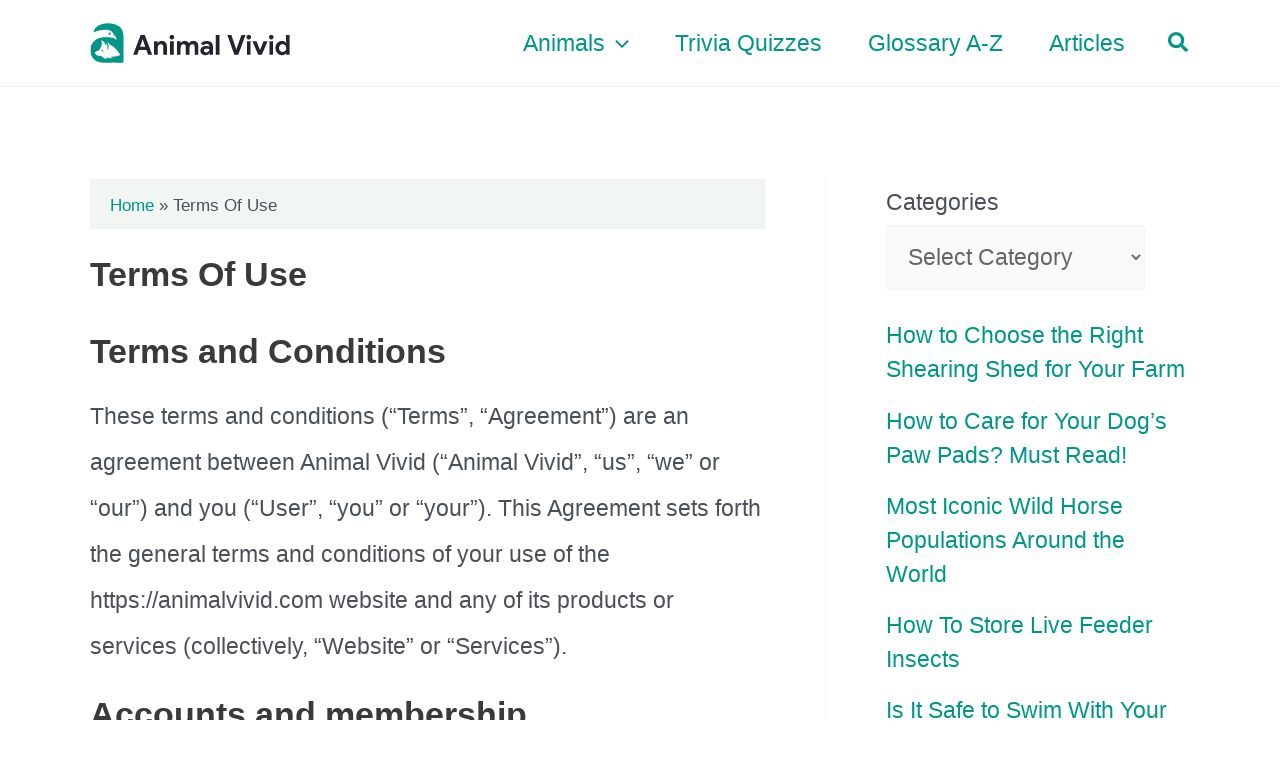

--- FILE ---
content_type: image/svg+xml
request_url: https://animalvivid.com/wp-content/uploads/2022/09/Animal-Vivid-Logo-Main.svg
body_size: 3206
content:
<?xml version="1.0" encoding="UTF-8" standalone="no"?><!-- Generator: Gravit.io --><svg xmlns="http://www.w3.org/2000/svg" xmlns:xlink="http://www.w3.org/1999/xlink" style="isolation:isolate" viewBox="0 0 244.5 49" width="244.5pt" height="49pt"><defs><clipPath id="_clipPath_xF3Ug7OI1B5qg8lj7zv8CYhKQhrkpU5G"><rect width="244.5" height="49"/></clipPath></defs><g clip-path="url(#_clipPath_xF3Ug7OI1B5qg8lj7zv8CYhKQhrkpU5G)"><path d=" M 176.574 38.946 L 168.04 14.794 L 172.964 14.794 L 177.957 29.332 L 178.834 32.435 L 179.104 32.435 L 180.048 29.332 L 185.243 14.794 L 190.168 14.794 L 181.364 38.946 L 176.574 38.946 Z  M 194.249 20.191 L 194.249 20.191 L 194.249 20.191 Q 193.676 20.191 193.153 19.971 L 193.153 19.971 L 193.153 19.971 Q 192.63 19.752 192.242 19.364 L 192.242 19.364 L 192.242 19.364 Q 191.854 18.976 191.635 18.47 L 191.635 18.47 L 191.635 18.47 Q 191.416 17.964 191.416 17.357 L 191.416 17.357 L 191.416 17.357 Q 191.416 16.75 191.635 16.244 L 191.635 16.244 L 191.635 16.244 Q 191.854 15.738 192.242 15.35 L 192.242 15.35 L 192.242 15.35 Q 192.63 14.962 193.153 14.743 L 193.153 14.743 L 193.153 14.743 Q 193.676 14.524 194.249 14.524 L 194.249 14.524 L 194.249 14.524 Q 195.43 14.524 196.273 15.35 L 196.273 15.35 L 196.273 15.35 Q 197.116 16.176 197.116 17.357 L 197.116 17.357 L 197.116 17.357 Q 197.116 18.538 196.273 19.364 L 196.273 19.364 L 196.273 19.364 Q 195.43 20.191 194.249 20.191 Z  M 196.475 38.946 L 192.056 38.946 L 192.056 22.417 L 196.475 22.417 L 196.475 38.946 Z  M 205.819 38.946 L 198.769 22.417 L 203.795 22.417 L 207.91 32.941 L 208.146 32.941 L 212.295 22.417 L 217.288 22.417 L 210.17 38.946 L 205.819 38.946 Z  M 221.774 20.191 L 221.774 20.191 L 221.774 20.191 Q 221.201 20.191 220.678 19.971 L 220.678 19.971 L 220.678 19.971 Q 220.155 19.752 219.767 19.364 L 219.767 19.364 L 219.767 19.364 Q 219.379 18.976 219.16 18.47 L 219.16 18.47 L 219.16 18.47 Q 218.941 17.964 218.941 17.357 L 218.941 17.357 L 218.941 17.357 Q 218.941 16.75 219.16 16.244 L 219.16 16.244 L 219.16 16.244 Q 219.379 15.738 219.767 15.35 L 219.767 15.35 L 219.767 15.35 Q 220.155 14.962 220.678 14.743 L 220.678 14.743 L 220.678 14.743 Q 221.201 14.524 221.774 14.524 L 221.774 14.524 L 221.774 14.524 Q 222.955 14.524 223.798 15.35 L 223.798 15.35 L 223.798 15.35 Q 224.641 16.176 224.641 17.357 L 224.641 17.357 L 224.641 17.357 Q 224.641 18.538 223.798 19.364 L 223.798 19.364 L 223.798 19.364 Q 222.955 20.191 221.774 20.191 Z  M 224 38.946 L 219.581 38.946 L 219.581 22.417 L 224 22.417 L 224 38.946 Z  M 240.192 38.946 L 240.192 36.956 L 239.922 36.956 L 239.922 36.956 Q 239.315 38.001 238.033 38.743 L 238.033 38.743 L 238.033 38.743 Q 236.751 39.486 234.862 39.486 L 234.862 39.486 L 234.862 39.486 Q 233.277 39.486 231.843 38.828 L 231.843 38.828 L 231.843 38.828 Q 230.409 38.17 229.313 37.006 L 229.313 37.006 L 229.313 37.006 Q 228.217 35.842 227.576 34.223 L 227.576 34.223 L 227.576 34.223 Q 226.935 32.604 226.935 30.681 L 226.935 30.681 L 226.935 30.681 Q 226.935 28.759 227.576 27.139 L 227.576 27.139 L 227.576 27.139 Q 228.217 25.52 229.313 24.356 L 229.313 24.356 L 229.313 24.356 Q 230.409 23.193 231.843 22.535 L 231.843 22.535 L 231.843 22.535 Q 233.277 21.877 234.862 21.877 L 234.862 21.877 L 234.862 21.877 Q 236.751 21.877 238.033 22.619 L 238.033 22.619 L 238.033 22.619 Q 239.315 23.361 239.922 24.407 L 239.922 24.407 L 240.192 24.407 L 239.922 22.046 L 239.922 14.794 L 244.341 14.794 L 244.341 38.946 L 240.192 38.946 Z  M 235.773 35.404 L 235.773 35.404 L 235.773 35.404 Q 236.65 35.404 237.442 35.083 L 237.442 35.083 L 237.442 35.083 Q 238.235 34.763 238.842 34.156 L 238.842 34.156 L 238.842 34.156 Q 239.449 33.549 239.821 32.672 L 239.821 32.672 L 239.821 32.672 Q 240.192 31.794 240.192 30.681 L 240.192 30.681 L 240.192 30.681 Q 240.192 29.568 239.821 28.691 L 239.821 28.691 L 239.821 28.691 Q 239.449 27.814 238.842 27.207 L 238.842 27.207 L 238.842 27.207 Q 238.235 26.6 237.442 26.279 L 237.442 26.279 L 237.442 26.279 Q 236.65 25.959 235.773 25.959 L 235.773 25.959 L 235.773 25.959 Q 234.896 25.959 234.103 26.296 L 234.103 26.296 L 234.103 26.296 Q 233.31 26.634 232.703 27.241 L 232.703 27.241 L 232.703 27.241 Q 232.096 27.848 231.725 28.725 L 231.725 28.725 L 231.725 28.725 Q 231.354 29.602 231.354 30.681 L 231.354 30.681 L 231.354 30.681 Q 231.354 31.761 231.725 32.638 L 231.725 32.638 L 231.725 32.638 Q 232.096 33.515 232.703 34.122 L 232.703 34.122 L 232.703 34.122 Q 233.31 34.729 234.103 35.066 L 234.103 35.066 L 234.103 35.066 Q 234.896 35.404 235.773 35.404 Z  M 160.214 38.946 M 52.61 38.946 L 61.684 14.794 L 66.878 14.794 L 75.952 38.946 L 70.926 38.946 L 68.936 33.178 L 59.626 33.178 L 57.636 38.946 L 52.61 38.946 Z  M 61.11 28.995 L 67.452 28.995 L 65.293 22.957 L 64.416 20.022 L 64.146 20.022 L 63.269 22.957 L 61.11 28.995 Z  M 82.395 22.417 L 82.395 24.576 L 82.665 24.576 L 82.665 24.576 Q 83.441 23.328 84.756 22.602 L 84.756 22.602 L 84.756 22.602 Q 86.072 21.877 87.758 21.877 L 87.758 21.877 L 87.758 21.877 Q 89.31 21.877 90.49 22.383 L 90.49 22.383 L 90.49 22.383 Q 91.671 22.889 92.43 23.817 L 92.43 23.817 L 92.43 23.817 Q 93.189 24.744 93.577 26.043 L 93.577 26.043 L 93.577 26.043 Q 93.965 27.342 93.965 28.927 L 93.965 28.927 L 93.965 38.946 L 89.546 38.946 L 89.546 29.467 L 89.546 29.467 Q 89.546 27.679 88.753 26.819 L 88.753 26.819 L 88.753 26.819 Q 87.961 25.959 86.443 25.959 L 86.443 25.959 L 86.443 25.959 Q 85.532 25.959 84.84 26.347 L 84.84 26.347 L 84.84 26.347 Q 84.149 26.735 83.66 27.393 L 83.66 27.393 L 83.66 27.393 Q 83.171 28.05 82.918 28.944 L 82.918 28.944 L 82.918 28.944 Q 82.665 29.838 82.665 30.85 L 82.665 30.85 L 82.665 38.946 L 78.246 38.946 L 78.246 22.417 L 82.395 22.417 Z  M 100.07 20.191 L 100.07 20.191 L 100.07 20.191 Q 99.497 20.191 98.974 19.971 L 98.974 19.971 L 98.974 19.971 Q 98.451 19.752 98.063 19.364 L 98.063 19.364 L 98.063 19.364 Q 97.675 18.976 97.456 18.47 L 97.456 18.47 L 97.456 18.47 Q 97.237 17.964 97.237 17.357 L 97.237 17.357 L 97.237 17.357 Q 97.237 16.75 97.456 16.244 L 97.456 16.244 L 97.456 16.244 Q 97.675 15.738 98.063 15.35 L 98.063 15.35 L 98.063 15.35 Q 98.451 14.962 98.974 14.743 L 98.974 14.743 L 98.974 14.743 Q 99.497 14.524 100.07 14.524 L 100.07 14.524 L 100.07 14.524 Q 101.251 14.524 102.094 15.35 L 102.094 15.35 L 102.094 15.35 Q 102.937 16.176 102.937 17.357 L 102.937 17.357 L 102.937 17.357 Q 102.937 18.538 102.094 19.364 L 102.094 19.364 L 102.094 19.364 Q 101.251 20.191 100.07 20.191 Z  M 102.297 38.946 L 97.878 38.946 L 97.878 22.417 L 102.297 22.417 L 102.297 38.946 Z  M 106.344 38.946 L 106.344 22.417 L 110.493 22.417 L 110.493 24.576 L 110.763 24.576 L 110.763 24.576 Q 111.539 23.361 112.871 22.619 L 112.871 22.619 L 112.871 22.619 Q 114.204 21.877 115.823 21.877 L 115.823 21.877 L 115.823 21.877 Q 117.712 21.877 118.994 22.754 L 118.994 22.754 L 118.994 22.754 Q 120.276 23.631 120.815 24.913 L 120.815 24.913 L 120.815 24.913 Q 121.591 23.665 123.008 22.771 L 123.008 22.771 L 123.008 22.771 Q 124.425 21.877 126.448 21.877 L 126.448 21.877 L 126.448 21.877 Q 127.966 21.877 129.08 22.366 L 129.08 22.366 L 129.08 22.366 Q 130.193 22.855 130.918 23.732 L 130.918 23.732 L 130.918 23.732 Q 131.643 24.609 132.014 25.841 L 132.014 25.841 L 132.014 25.841 Q 132.385 27.072 132.385 28.522 L 132.385 28.522 L 132.385 38.946 L 127.966 38.946 L 127.966 29.332 L 127.966 29.332 Q 127.966 25.959 125.2 25.959 L 125.2 25.959 L 125.2 25.959 Q 124.323 25.959 123.649 26.347 L 123.649 26.347 L 123.649 26.347 Q 122.974 26.735 122.519 27.393 L 122.519 27.393 L 122.519 27.393 Q 122.063 28.05 121.81 28.961 L 121.81 28.961 L 121.81 28.961 Q 121.557 29.872 121.557 30.917 L 121.557 30.917 L 121.557 38.946 L 117.138 38.946 L 117.138 29.332 L 117.138 29.332 Q 117.138 25.959 114.238 25.959 L 114.238 25.959 L 114.238 25.959 Q 113.394 25.959 112.753 26.347 L 112.753 26.347 L 112.753 26.347 Q 112.112 26.735 111.674 27.393 L 111.674 27.393 L 111.674 27.393 Q 111.235 28.05 110.999 28.961 L 110.999 28.961 L 110.999 28.961 Q 110.763 29.872 110.763 30.917 L 110.763 30.917 L 110.763 38.946 L 106.344 38.946 Z  M 146.047 38.946 L 146.047 37.192 L 145.777 37.192 L 145.777 37.192 Q 145.001 38.136 143.905 38.811 L 143.905 38.811 L 143.905 38.811 Q 142.808 39.486 141.088 39.486 L 141.088 39.486 L 141.088 39.486 Q 139.806 39.486 138.676 39.064 L 138.676 39.064 L 138.676 39.064 Q 137.546 38.642 136.703 37.9 L 136.703 37.9 L 136.703 37.9 Q 135.86 37.158 135.387 36.112 L 135.387 36.112 L 135.387 36.112 Q 134.915 35.067 134.915 33.819 L 134.915 33.819 L 134.915 33.819 Q 134.915 32.537 135.421 31.508 L 135.421 31.508 L 135.421 31.508 Q 135.927 30.479 136.838 29.737 L 136.838 29.737 L 136.838 29.737 Q 137.749 28.995 138.98 28.607 L 138.98 28.607 L 138.98 28.607 Q 140.211 28.219 141.661 28.219 L 141.661 28.219 L 141.661 28.219 Q 143.281 28.219 144.326 28.472 L 144.326 28.472 L 144.326 28.472 Q 145.372 28.725 146.047 28.995 L 146.047 28.995 L 146.047 28.489 L 146.047 28.489 Q 146.047 27.173 145.001 26.313 L 145.001 26.313 L 145.001 26.313 Q 143.955 25.453 142.403 25.453 L 142.403 25.453 L 142.403 25.453 Q 140.11 25.453 138.524 27.376 L 138.524 27.376 L 135.32 25.183 L 135.32 25.183 Q 137.951 21.877 142.505 21.877 L 142.505 21.877 L 142.505 21.877 Q 146.35 21.877 148.374 23.682 L 148.374 23.682 L 148.374 23.682 Q 150.398 25.486 150.398 29.028 L 150.398 29.028 L 150.398 38.946 L 146.047 38.946 Z  M 146.047 32.233 L 146.047 32.233 L 146.047 32.233 Q 145.271 31.862 144.444 31.643 L 144.444 31.643 L 144.444 31.643 Q 143.618 31.424 142.64 31.424 L 142.64 31.424 L 142.64 31.424 Q 141.054 31.424 140.194 32.115 L 140.194 32.115 L 140.194 32.115 Q 139.334 32.807 139.334 33.819 L 139.334 33.819 L 139.334 33.819 Q 139.334 34.83 140.16 35.438 L 140.16 35.438 L 140.16 35.438 Q 140.987 36.045 142.066 36.045 L 142.066 36.045 L 142.066 36.045 Q 142.943 36.045 143.685 35.724 L 143.685 35.724 L 143.685 35.724 Q 144.427 35.404 144.95 34.881 L 144.95 34.881 L 144.95 34.881 Q 145.473 34.358 145.76 33.667 L 145.76 33.667 L 145.76 33.667 Q 146.047 32.975 146.047 32.233 Z  M 158.325 38.946 L 153.906 38.946 L 153.906 14.794 L 158.325 14.794 L 158.325 38.946 Z " fill="rgb(38,34,47)"/><path d=" M 15.678 48.6 C 13.531 48.575 11.523 48.227 9.655 47.555 C 7.695 46.858 6.036 45.846 4.641 44.534 C 3.247 43.222 2.151 41.645 1.355 39.77 C 0.558 37.91 0.159 35.819 0.159 33.528 C 0.159 30.988 0.624 28.731 1.537 26.705 C 2.466 24.698 3.762 23.005 5.405 21.609 C 7.065 20.216 9.04 19.154 11.348 18.423 C 13.638 17.692 16.194 17.328 18.983 17.328 C 21.026 17.328 22.9 17.46 24.627 17.709 C 26.337 17.975 27.847 18.29 29.142 18.639 L 29.142 18.637 L 29.143 18.639 C 31.386 19.844 31.937 20.997 31.937 20.997 C 32.953 17.734 29.968 15.29 28.875 14.525 C 28.795 14.204 28.696 13.887 28.578 13.575 C 28.213 12.547 27.615 11.65 26.785 10.852 C 25.956 10.056 24.877 9.443 23.549 8.961 C 22.22 8.495 20.593 8.264 18.685 8.264 C 16.362 8.264 14.02 8.514 11.679 9.027 C 9.357 9.542 6.816 10.322 4.093 11.352 C 5.342 -1.948 33.93 -3.685 39.418 9.077 C 40.265 11.086 40.695 13.277 40.695 15.634 Q 40.695 26.094 40.743 47.375 C 40.744 48.073 40.179 48.629 39.482 48.616 Q 31.325 48.466 15.678 48.6 L 15.678 48.6 Z  M 23.785 11.645 C 24.55 11.645 25.171 12.266 25.171 13.033 C 25.171 13.796 24.55 14.417 23.785 14.417 C 23.02 14.417 22.399 13.796 22.399 13.033 C 22.399 12.266 23.02 11.645 23.785 11.645 L 23.785 11.645 Z  M 13.505 33.967 C 15.439 35.336 16.811 34.461 16.811 34.461 C 16.811 34.461 15.246 33.281 14.779 33.059 C 14.312 32.836 13.505 33.967 13.505 33.967 L 13.505 33.967 Z  M 37.012 39.147 C 28.208 42.781 24.981 40.541 24.981 40.541 C 25.852 41.552 28.126 43.03 28.126 43.03 C 27.03 43.151 23.778 42.062 23.778 42.062 C 24.41 42.525 25.538 43.063 25.538 43.063 C 23.882 43.328 20.699 42.035 20.699 42.035 C 21.382 42.964 22.161 43.627 22.161 43.627 C 20.525 43.377 18.521 41.994 18.521 41.994 C 19.562 43.118 19.516 44.752 19.516 44.752 L 13.494 40.452 C 13.494 40.452 11.008 40.325 9.101 39.846 C 7.194 39.368 7.057 38.28 6.345 37.53 C 5.631 36.779 6.134 35.531 6.134 35.531 L 11.443 32.942 C 12.246 30.017 13.907 28.748 14.135 27.558 C 14.362 26.368 13.757 20.997 13.757 20.997 C 18.437 23.068 18.785 27.694 18.785 27.694 L 19.919 24.748 C 21.742 27.797 21.014 34.078 21.014 34.078 C 24.581 28.283 20.653 22.841 20.653 22.841 C 23.009 24.383 24.043 26.54 24.043 26.54 C 28.463 27.786 33.089 33.163 37.012 39.147 L 37.012 39.147 Z " fill-rule="evenodd" fill="rgb(0,150,136)"/></g></svg>